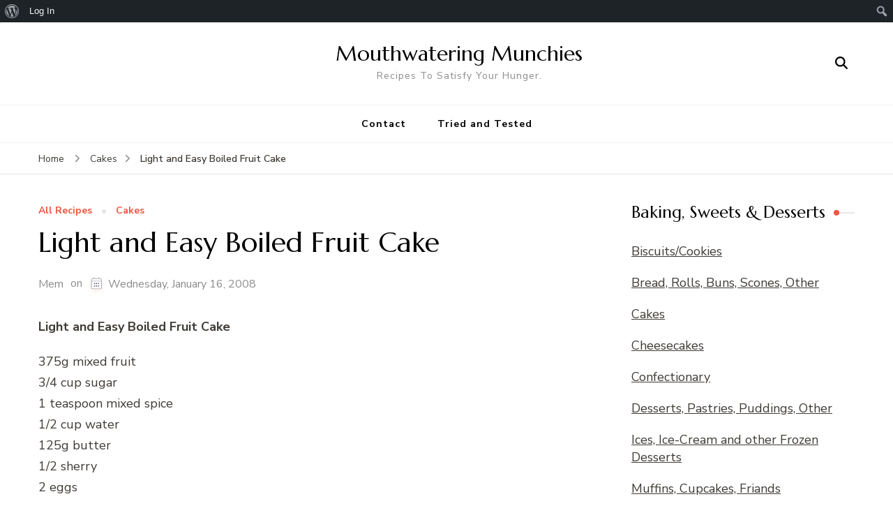

--- FILE ---
content_type: text/html; charset=UTF-8
request_url: https://www.mouthwateringmunchies.com/light-and-easy-boiled-fruit-cake/
body_size: 14350
content:
    <!DOCTYPE html>
    <html lang="en">
    <head itemscope itemtype="http://schema.org/WebSite">
	    <meta charset="UTF-8">
    <meta name="viewport" content="width=device-width, initial-scale=1">
    <link rel="profile" href="http://gmpg.org/xfn/11">
    <meta name='robots' content='index, follow, max-image-preview:large, max-snippet:-1, max-video-preview:-1' />

	<!-- This site is optimized with the Yoast SEO plugin v26.7 - https://yoast.com/wordpress/plugins/seo/ -->
	<title>Light and Easy Boiled Fruit Cake | Mouthwatering Munchies</title>
	<meta name="description" content="Light and Easy Boiled Fruit Cake" class="yoast-seo-meta-tag" />
	<link rel="canonical" href="https://www.mouthwateringmunchies.com/light-and-easy-boiled-fruit-cake/" class="yoast-seo-meta-tag" />
	<meta property="og:locale" content="en_US" class="yoast-seo-meta-tag" />
	<meta property="og:type" content="article" class="yoast-seo-meta-tag" />
	<meta property="og:title" content="Light and Easy Boiled Fruit Cake | Mouthwatering Munchies" class="yoast-seo-meta-tag" />
	<meta property="og:description" content="Light and Easy Boiled Fruit Cake" class="yoast-seo-meta-tag" />
	<meta property="og:url" content="https://www.mouthwateringmunchies.com/light-and-easy-boiled-fruit-cake/" class="yoast-seo-meta-tag" />
	<meta property="og:site_name" content="Mouthwatering Munchies" class="yoast-seo-meta-tag" />
	<meta property="article:published_time" content="2008-01-16T08:16:57+00:00" class="yoast-seo-meta-tag" />
	<meta name="author" content="Mem" class="yoast-seo-meta-tag" />
	<meta name="twitter:card" content="summary_large_image" class="yoast-seo-meta-tag" />
	<meta name="twitter:label1" content="Written by" class="yoast-seo-meta-tag" />
	<meta name="twitter:data1" content="Mem" class="yoast-seo-meta-tag" />
	<script type="application/ld+json" class="yoast-schema-graph">{"@context":"https://schema.org","@graph":[{"@type":"Article","@id":"https://www.mouthwateringmunchies.com/light-and-easy-boiled-fruit-cake/#article","isPartOf":{"@id":"https://www.mouthwateringmunchies.com/light-and-easy-boiled-fruit-cake/"},"author":{"name":"Mem","@id":"https://www.mouthwateringmunchies.com/#/schema/person/ca4c88e5f5dc7d9dbfdb7ab7610bd61f"},"headline":"Light and Easy Boiled Fruit Cake","datePublished":"2008-01-16T08:16:57+00:00","mainEntityOfPage":{"@id":"https://www.mouthwateringmunchies.com/light-and-easy-boiled-fruit-cake/"},"wordCount":96,"commentCount":0,"articleSection":["All Recipes","Cakes"],"inLanguage":"en","potentialAction":[{"@type":"CommentAction","name":"Comment","target":["https://www.mouthwateringmunchies.com/light-and-easy-boiled-fruit-cake/#respond"]}]},{"@type":"WebPage","@id":"https://www.mouthwateringmunchies.com/light-and-easy-boiled-fruit-cake/","url":"https://www.mouthwateringmunchies.com/light-and-easy-boiled-fruit-cake/","name":"Light and Easy Boiled Fruit Cake | Mouthwatering Munchies","isPartOf":{"@id":"https://www.mouthwateringmunchies.com/#website"},"datePublished":"2008-01-16T08:16:57+00:00","author":{"@id":"https://www.mouthwateringmunchies.com/#/schema/person/ca4c88e5f5dc7d9dbfdb7ab7610bd61f"},"description":"Light and Easy Boiled Fruit Cake","breadcrumb":{"@id":"https://www.mouthwateringmunchies.com/light-and-easy-boiled-fruit-cake/#breadcrumb"},"inLanguage":"en","potentialAction":[{"@type":"ReadAction","target":["https://www.mouthwateringmunchies.com/light-and-easy-boiled-fruit-cake/"]}]},{"@type":"BreadcrumbList","@id":"https://www.mouthwateringmunchies.com/light-and-easy-boiled-fruit-cake/#breadcrumb","itemListElement":[{"@type":"ListItem","position":1,"name":"Home","item":"https://www.mouthwateringmunchies.com/"},{"@type":"ListItem","position":2,"name":"Light and Easy Boiled Fruit Cake"}]},{"@type":"WebSite","@id":"https://www.mouthwateringmunchies.com/#website","url":"https://www.mouthwateringmunchies.com/","name":"Mouthwatering Munchies","description":"Recipes To Satisfy Your Hunger.","potentialAction":[{"@type":"SearchAction","target":{"@type":"EntryPoint","urlTemplate":"https://www.mouthwateringmunchies.com/?s={search_term_string}"},"query-input":{"@type":"PropertyValueSpecification","valueRequired":true,"valueName":"search_term_string"}}],"inLanguage":"en"},{"@type":"Person","@id":"https://www.mouthwateringmunchies.com/#/schema/person/ca4c88e5f5dc7d9dbfdb7ab7610bd61f","name":"Mem","image":{"@type":"ImageObject","inLanguage":"en","@id":"https://www.mouthwateringmunchies.com/#/schema/person/image/","url":"//www.gravatar.com/avatar/3b8abb874ffb595c27d09c323bc8eaa5?s=96&#038;r=pg&#038;d=mm","contentUrl":"//www.gravatar.com/avatar/3b8abb874ffb595c27d09c323bc8eaa5?s=96&#038;r=pg&#038;d=mm","caption":"Mem"},"sameAs":["http://www.mouthwateringmunchies.com"],"url":"https://www.mouthwateringmunchies.com/author/mem/"}]}</script>
	<!-- / Yoast SEO plugin. -->


<link rel='dns-prefetch' href='//fonts.googleapis.com' />
<script type="text/javascript" id="wpp-js" src="https://www.mouthwateringmunchies.com/wp-content/plugins/wordpress-popular-posts/assets/js/wpp.min.js?ver=7.3.6" data-sampling="0" data-sampling-rate="100" data-api-url="https://www.mouthwateringmunchies.com/wp-json/wordpress-popular-posts" data-post-id="2401" data-token="afc35809dc" data-lang="0" data-debug="0"></script>
		<style>
			.lazyload,
			.lazyloading {
				max-width: 100%;
			}
		</style>
		<style id='wp-img-auto-sizes-contain-inline-css' type='text/css'>
img:is([sizes=auto i],[sizes^="auto," i]){contain-intrinsic-size:3000px 1500px}
/*# sourceURL=wp-img-auto-sizes-contain-inline-css */
</style>
<link rel='stylesheet' id='dashicons-css' href='https://www.mouthwateringmunchies.com/wp-includes/css/dashicons.min.css' type='text/css' media='all' />
<link rel='stylesheet' id='admin-bar-css' href='https://www.mouthwateringmunchies.com/wp-includes/css/admin-bar.min.css' type='text/css' media='all' />
<style id='admin-bar-inline-css' type='text/css'>

		@media screen { html { margin-top: 32px !important; } }
		@media screen and ( max-width: 782px ) { html { margin-top: 46px !important; } }
	
@media print { #wpadminbar { display:none; } }
/*# sourceURL=admin-bar-inline-css */
</style>
<style id='wp-block-library-inline-css' type='text/css'>
:root{--wp-block-synced-color:#7a00df;--wp-block-synced-color--rgb:122,0,223;--wp-bound-block-color:var(--wp-block-synced-color);--wp-editor-canvas-background:#ddd;--wp-admin-theme-color:#007cba;--wp-admin-theme-color--rgb:0,124,186;--wp-admin-theme-color-darker-10:#006ba1;--wp-admin-theme-color-darker-10--rgb:0,107,160.5;--wp-admin-theme-color-darker-20:#005a87;--wp-admin-theme-color-darker-20--rgb:0,90,135;--wp-admin-border-width-focus:2px}@media (min-resolution:192dpi){:root{--wp-admin-border-width-focus:1.5px}}.wp-element-button{cursor:pointer}:root .has-very-light-gray-background-color{background-color:#eee}:root .has-very-dark-gray-background-color{background-color:#313131}:root .has-very-light-gray-color{color:#eee}:root .has-very-dark-gray-color{color:#313131}:root .has-vivid-green-cyan-to-vivid-cyan-blue-gradient-background{background:linear-gradient(135deg,#00d084,#0693e3)}:root .has-purple-crush-gradient-background{background:linear-gradient(135deg,#34e2e4,#4721fb 50%,#ab1dfe)}:root .has-hazy-dawn-gradient-background{background:linear-gradient(135deg,#faaca8,#dad0ec)}:root .has-subdued-olive-gradient-background{background:linear-gradient(135deg,#fafae1,#67a671)}:root .has-atomic-cream-gradient-background{background:linear-gradient(135deg,#fdd79a,#004a59)}:root .has-nightshade-gradient-background{background:linear-gradient(135deg,#330968,#31cdcf)}:root .has-midnight-gradient-background{background:linear-gradient(135deg,#020381,#2874fc)}:root{--wp--preset--font-size--normal:16px;--wp--preset--font-size--huge:42px}.has-regular-font-size{font-size:1em}.has-larger-font-size{font-size:2.625em}.has-normal-font-size{font-size:var(--wp--preset--font-size--normal)}.has-huge-font-size{font-size:var(--wp--preset--font-size--huge)}.has-text-align-center{text-align:center}.has-text-align-left{text-align:left}.has-text-align-right{text-align:right}.has-fit-text{white-space:nowrap!important}#end-resizable-editor-section{display:none}.aligncenter{clear:both}.items-justified-left{justify-content:flex-start}.items-justified-center{justify-content:center}.items-justified-right{justify-content:flex-end}.items-justified-space-between{justify-content:space-between}.screen-reader-text{border:0;clip-path:inset(50%);height:1px;margin:-1px;overflow:hidden;padding:0;position:absolute;width:1px;word-wrap:normal!important}.screen-reader-text:focus{background-color:#ddd;clip-path:none;color:#444;display:block;font-size:1em;height:auto;left:5px;line-height:normal;padding:15px 23px 14px;text-decoration:none;top:5px;width:auto;z-index:100000}html :where(.has-border-color){border-style:solid}html :where([style*=border-top-color]){border-top-style:solid}html :where([style*=border-right-color]){border-right-style:solid}html :where([style*=border-bottom-color]){border-bottom-style:solid}html :where([style*=border-left-color]){border-left-style:solid}html :where([style*=border-width]){border-style:solid}html :where([style*=border-top-width]){border-top-style:solid}html :where([style*=border-right-width]){border-right-style:solid}html :where([style*=border-bottom-width]){border-bottom-style:solid}html :where([style*=border-left-width]){border-left-style:solid}html :where(img[class*=wp-image-]){height:auto;max-width:100%}:where(figure){margin:0 0 1em}html :where(.is-position-sticky){--wp-admin--admin-bar--position-offset:var(--wp-admin--admin-bar--height,0px)}@media screen and (max-width:600px){html :where(.is-position-sticky){--wp-admin--admin-bar--position-offset:0px}}

/*# sourceURL=wp-block-library-inline-css */
</style><style id='global-styles-inline-css' type='text/css'>
:root{--wp--preset--aspect-ratio--square: 1;--wp--preset--aspect-ratio--4-3: 4/3;--wp--preset--aspect-ratio--3-4: 3/4;--wp--preset--aspect-ratio--3-2: 3/2;--wp--preset--aspect-ratio--2-3: 2/3;--wp--preset--aspect-ratio--16-9: 16/9;--wp--preset--aspect-ratio--9-16: 9/16;--wp--preset--color--black: #000000;--wp--preset--color--cyan-bluish-gray: #abb8c3;--wp--preset--color--white: #ffffff;--wp--preset--color--pale-pink: #f78da7;--wp--preset--color--vivid-red: #cf2e2e;--wp--preset--color--luminous-vivid-orange: #ff6900;--wp--preset--color--luminous-vivid-amber: #fcb900;--wp--preset--color--light-green-cyan: #7bdcb5;--wp--preset--color--vivid-green-cyan: #00d084;--wp--preset--color--pale-cyan-blue: #8ed1fc;--wp--preset--color--vivid-cyan-blue: #0693e3;--wp--preset--color--vivid-purple: #9b51e0;--wp--preset--gradient--vivid-cyan-blue-to-vivid-purple: linear-gradient(135deg,rgb(6,147,227) 0%,rgb(155,81,224) 100%);--wp--preset--gradient--light-green-cyan-to-vivid-green-cyan: linear-gradient(135deg,rgb(122,220,180) 0%,rgb(0,208,130) 100%);--wp--preset--gradient--luminous-vivid-amber-to-luminous-vivid-orange: linear-gradient(135deg,rgb(252,185,0) 0%,rgb(255,105,0) 100%);--wp--preset--gradient--luminous-vivid-orange-to-vivid-red: linear-gradient(135deg,rgb(255,105,0) 0%,rgb(207,46,46) 100%);--wp--preset--gradient--very-light-gray-to-cyan-bluish-gray: linear-gradient(135deg,rgb(238,238,238) 0%,rgb(169,184,195) 100%);--wp--preset--gradient--cool-to-warm-spectrum: linear-gradient(135deg,rgb(74,234,220) 0%,rgb(151,120,209) 20%,rgb(207,42,186) 40%,rgb(238,44,130) 60%,rgb(251,105,98) 80%,rgb(254,248,76) 100%);--wp--preset--gradient--blush-light-purple: linear-gradient(135deg,rgb(255,206,236) 0%,rgb(152,150,240) 100%);--wp--preset--gradient--blush-bordeaux: linear-gradient(135deg,rgb(254,205,165) 0%,rgb(254,45,45) 50%,rgb(107,0,62) 100%);--wp--preset--gradient--luminous-dusk: linear-gradient(135deg,rgb(255,203,112) 0%,rgb(199,81,192) 50%,rgb(65,88,208) 100%);--wp--preset--gradient--pale-ocean: linear-gradient(135deg,rgb(255,245,203) 0%,rgb(182,227,212) 50%,rgb(51,167,181) 100%);--wp--preset--gradient--electric-grass: linear-gradient(135deg,rgb(202,248,128) 0%,rgb(113,206,126) 100%);--wp--preset--gradient--midnight: linear-gradient(135deg,rgb(2,3,129) 0%,rgb(40,116,252) 100%);--wp--preset--font-size--small: 13px;--wp--preset--font-size--medium: 20px;--wp--preset--font-size--large: 36px;--wp--preset--font-size--x-large: 42px;--wp--preset--spacing--20: 0.44rem;--wp--preset--spacing--30: 0.67rem;--wp--preset--spacing--40: 1rem;--wp--preset--spacing--50: 1.5rem;--wp--preset--spacing--60: 2.25rem;--wp--preset--spacing--70: 3.38rem;--wp--preset--spacing--80: 5.06rem;--wp--preset--shadow--natural: 6px 6px 9px rgba(0, 0, 0, 0.2);--wp--preset--shadow--deep: 12px 12px 50px rgba(0, 0, 0, 0.4);--wp--preset--shadow--sharp: 6px 6px 0px rgba(0, 0, 0, 0.2);--wp--preset--shadow--outlined: 6px 6px 0px -3px rgb(255, 255, 255), 6px 6px rgb(0, 0, 0);--wp--preset--shadow--crisp: 6px 6px 0px rgb(0, 0, 0);}:where(.is-layout-flex){gap: 0.5em;}:where(.is-layout-grid){gap: 0.5em;}body .is-layout-flex{display: flex;}.is-layout-flex{flex-wrap: wrap;align-items: center;}.is-layout-flex > :is(*, div){margin: 0;}body .is-layout-grid{display: grid;}.is-layout-grid > :is(*, div){margin: 0;}:where(.wp-block-columns.is-layout-flex){gap: 2em;}:where(.wp-block-columns.is-layout-grid){gap: 2em;}:where(.wp-block-post-template.is-layout-flex){gap: 1.25em;}:where(.wp-block-post-template.is-layout-grid){gap: 1.25em;}.has-black-color{color: var(--wp--preset--color--black) !important;}.has-cyan-bluish-gray-color{color: var(--wp--preset--color--cyan-bluish-gray) !important;}.has-white-color{color: var(--wp--preset--color--white) !important;}.has-pale-pink-color{color: var(--wp--preset--color--pale-pink) !important;}.has-vivid-red-color{color: var(--wp--preset--color--vivid-red) !important;}.has-luminous-vivid-orange-color{color: var(--wp--preset--color--luminous-vivid-orange) !important;}.has-luminous-vivid-amber-color{color: var(--wp--preset--color--luminous-vivid-amber) !important;}.has-light-green-cyan-color{color: var(--wp--preset--color--light-green-cyan) !important;}.has-vivid-green-cyan-color{color: var(--wp--preset--color--vivid-green-cyan) !important;}.has-pale-cyan-blue-color{color: var(--wp--preset--color--pale-cyan-blue) !important;}.has-vivid-cyan-blue-color{color: var(--wp--preset--color--vivid-cyan-blue) !important;}.has-vivid-purple-color{color: var(--wp--preset--color--vivid-purple) !important;}.has-black-background-color{background-color: var(--wp--preset--color--black) !important;}.has-cyan-bluish-gray-background-color{background-color: var(--wp--preset--color--cyan-bluish-gray) !important;}.has-white-background-color{background-color: var(--wp--preset--color--white) !important;}.has-pale-pink-background-color{background-color: var(--wp--preset--color--pale-pink) !important;}.has-vivid-red-background-color{background-color: var(--wp--preset--color--vivid-red) !important;}.has-luminous-vivid-orange-background-color{background-color: var(--wp--preset--color--luminous-vivid-orange) !important;}.has-luminous-vivid-amber-background-color{background-color: var(--wp--preset--color--luminous-vivid-amber) !important;}.has-light-green-cyan-background-color{background-color: var(--wp--preset--color--light-green-cyan) !important;}.has-vivid-green-cyan-background-color{background-color: var(--wp--preset--color--vivid-green-cyan) !important;}.has-pale-cyan-blue-background-color{background-color: var(--wp--preset--color--pale-cyan-blue) !important;}.has-vivid-cyan-blue-background-color{background-color: var(--wp--preset--color--vivid-cyan-blue) !important;}.has-vivid-purple-background-color{background-color: var(--wp--preset--color--vivid-purple) !important;}.has-black-border-color{border-color: var(--wp--preset--color--black) !important;}.has-cyan-bluish-gray-border-color{border-color: var(--wp--preset--color--cyan-bluish-gray) !important;}.has-white-border-color{border-color: var(--wp--preset--color--white) !important;}.has-pale-pink-border-color{border-color: var(--wp--preset--color--pale-pink) !important;}.has-vivid-red-border-color{border-color: var(--wp--preset--color--vivid-red) !important;}.has-luminous-vivid-orange-border-color{border-color: var(--wp--preset--color--luminous-vivid-orange) !important;}.has-luminous-vivid-amber-border-color{border-color: var(--wp--preset--color--luminous-vivid-amber) !important;}.has-light-green-cyan-border-color{border-color: var(--wp--preset--color--light-green-cyan) !important;}.has-vivid-green-cyan-border-color{border-color: var(--wp--preset--color--vivid-green-cyan) !important;}.has-pale-cyan-blue-border-color{border-color: var(--wp--preset--color--pale-cyan-blue) !important;}.has-vivid-cyan-blue-border-color{border-color: var(--wp--preset--color--vivid-cyan-blue) !important;}.has-vivid-purple-border-color{border-color: var(--wp--preset--color--vivid-purple) !important;}.has-vivid-cyan-blue-to-vivid-purple-gradient-background{background: var(--wp--preset--gradient--vivid-cyan-blue-to-vivid-purple) !important;}.has-light-green-cyan-to-vivid-green-cyan-gradient-background{background: var(--wp--preset--gradient--light-green-cyan-to-vivid-green-cyan) !important;}.has-luminous-vivid-amber-to-luminous-vivid-orange-gradient-background{background: var(--wp--preset--gradient--luminous-vivid-amber-to-luminous-vivid-orange) !important;}.has-luminous-vivid-orange-to-vivid-red-gradient-background{background: var(--wp--preset--gradient--luminous-vivid-orange-to-vivid-red) !important;}.has-very-light-gray-to-cyan-bluish-gray-gradient-background{background: var(--wp--preset--gradient--very-light-gray-to-cyan-bluish-gray) !important;}.has-cool-to-warm-spectrum-gradient-background{background: var(--wp--preset--gradient--cool-to-warm-spectrum) !important;}.has-blush-light-purple-gradient-background{background: var(--wp--preset--gradient--blush-light-purple) !important;}.has-blush-bordeaux-gradient-background{background: var(--wp--preset--gradient--blush-bordeaux) !important;}.has-luminous-dusk-gradient-background{background: var(--wp--preset--gradient--luminous-dusk) !important;}.has-pale-ocean-gradient-background{background: var(--wp--preset--gradient--pale-ocean) !important;}.has-electric-grass-gradient-background{background: var(--wp--preset--gradient--electric-grass) !important;}.has-midnight-gradient-background{background: var(--wp--preset--gradient--midnight) !important;}.has-small-font-size{font-size: var(--wp--preset--font-size--small) !important;}.has-medium-font-size{font-size: var(--wp--preset--font-size--medium) !important;}.has-large-font-size{font-size: var(--wp--preset--font-size--large) !important;}.has-x-large-font-size{font-size: var(--wp--preset--font-size--x-large) !important;}
/*# sourceURL=global-styles-inline-css */
</style>

<style id='classic-theme-styles-inline-css' type='text/css'>
/*! This file is auto-generated */
.wp-block-button__link{color:#fff;background-color:#32373c;border-radius:9999px;box-shadow:none;text-decoration:none;padding:calc(.667em + 2px) calc(1.333em + 2px);font-size:1.125em}.wp-block-file__button{background:#32373c;color:#fff;text-decoration:none}
/*# sourceURL=/wp-includes/css/classic-themes.min.css */
</style>
<link rel='stylesheet' id='bbp-default-css' href='https://www.mouthwateringmunchies.com/wp-content/plugins/bbpress/templates/default/css/bbpress.min.css' type='text/css' media='all' />
<link rel='stylesheet' id='blossomthemes-email-newsletter-css' href='https://www.mouthwateringmunchies.com/wp-content/plugins/blossomthemes-email-newsletter/public/css/blossomthemes-email-newsletter-public.min.css' type='text/css' media='all' />
<link rel='stylesheet' id='blossomthemes-toolkit-css' href='https://www.mouthwateringmunchies.com/wp-content/plugins/blossomthemes-toolkit/public/css/blossomthemes-toolkit-public.min.css' type='text/css' media='all' />
<link rel='stylesheet' id='bp-admin-bar-css' href='https://www.mouthwateringmunchies.com/wp-content/plugins/buddypress/bp-core/css/admin-bar.min.css' type='text/css' media='all' />
<link rel='stylesheet' id='contact-form-7-css' href='https://www.mouthwateringmunchies.com/wp-content/plugins/contact-form-7/includes/css/styles.css' type='text/css' media='all' />
<link rel='stylesheet' id='email-subscribers-css' href='https://www.mouthwateringmunchies.com/wp-content/plugins/email-subscribers/lite/public/css/email-subscribers-public.css' type='text/css' media='all' />
<link rel='stylesheet' id='fb-widget-frontend-style-css' href='https://www.mouthwateringmunchies.com/wp-content/plugins/facebook-pagelike-widget/assets/css/style.css' type='text/css' media='all' />
<link rel='stylesheet' id='wordpress-popular-posts-css-css' href='https://www.mouthwateringmunchies.com/wp-content/plugins/wordpress-popular-posts/assets/css/wpp.css' type='text/css' media='all' />
<link rel='stylesheet' id='blossom-recipe-google-fonts-css' href='https://fonts.googleapis.com/css?family=Nunito+Sans%3A200%2C300%2Cregular%2C500%2C600%2C700%2C800%2C900%2C200italic%2C300italic%2Citalic%2C500italic%2C600italic%2C700italic%2C800italic%2C900italic%7CMarcellus%3Aregular' type='text/css' media='all' />
<link rel='stylesheet' id='blossom-recipe-css' href='https://www.mouthwateringmunchies.com/wp-content/themes/blossom-recipe/style.css' type='text/css' media='all' />
<link rel='stylesheet' id='wp-pagenavi-css' href='https://www.mouthwateringmunchies.com/wp-content/plugins/wp-pagenavi/pagenavi-css.css' type='text/css' media='all' />
<script type="text/javascript" id="jquery-core-js-extra">
/* <![CDATA[ */
var bten_ajax_data = {"ajaxurl":"https://www.mouthwateringmunchies.com/wp-admin/admin-ajax.php"};
//# sourceURL=jquery-core-js-extra
/* ]]> */
</script>
<script type="text/javascript" id="nb-jquery" src="https://www.mouthwateringmunchies.com/wp-includes/js/jquery/jquery.min.js" id="jquery-core-js"></script>
<script type="text/javascript" src="https://www.mouthwateringmunchies.com/wp-includes/js/jquery/jquery-migrate.min.js" id="jquery-migrate-js"></script>
<link rel="https://api.w.org/" href="https://www.mouthwateringmunchies.com/wp-json/" /><link rel="alternate" title="JSON" type="application/json" href="https://www.mouthwateringmunchies.com/wp-json/wp/v2/posts/2401" /><link rel='shortlink' href='https://www.mouthwateringmunchies.com/?p=2401' />

	<script type="text/javascript">var ajaxurl = 'https://www.mouthwateringmunchies.com/wp-admin/admin-ajax.php';</script>

            <style id="wpp-loading-animation-styles">@-webkit-keyframes bgslide{from{background-position-x:0}to{background-position-x:-200%}}@keyframes bgslide{from{background-position-x:0}to{background-position-x:-200%}}.wpp-widget-block-placeholder,.wpp-shortcode-placeholder{margin:0 auto;width:60px;height:3px;background:#dd3737;background:linear-gradient(90deg,#dd3737 0%,#571313 10%,#dd3737 100%);background-size:200% auto;border-radius:3px;-webkit-animation:bgslide 1s infinite linear;animation:bgslide 1s infinite linear}</style>
            		<script>
			document.documentElement.className = document.documentElement.className.replace('no-js', 'js');
		</script>
				<style>
			.no-js img.lazyload {
				display: none;
			}

			figure.wp-block-image img.lazyloading {
				min-width: 150px;
			}

			.lazyload,
			.lazyloading {
				--smush-placeholder-width: 100px;
				--smush-placeholder-aspect-ratio: 1/1;
				width: var(--smush-image-width, var(--smush-placeholder-width)) !important;
				aspect-ratio: var(--smush-image-aspect-ratio, var(--smush-placeholder-aspect-ratio)) !important;
			}

						.lazyload, .lazyloading {
				opacity: 0;
			}

			.lazyloaded {
				opacity: 1;
				transition: opacity 400ms;
				transition-delay: 0ms;
			}

					</style>
		<style type="text/css">.recentcomments a{display:inline !important;padding:0 !important;margin:0 !important;}</style><style type='text/css' media='all'>     
    .content-newsletter .blossomthemes-email-newsletter-wrapper.bg-img:after,
    .widget_blossomthemes_email_newsletter_widget .blossomthemes-email-newsletter-wrapper:after{
        background: rgba(241, 86, 65, 0.8);    }
    
   /*Typography*/

    :root {
		--primary-color: #f15641;
		--primary-color-rgb: 241, 86, 65;
		--primary-font: Nunito Sans;
        --secondary-font: Marcellus;
         --dr-primary-font: Nunito Sans;          --dr-secondary-font: Marcellus; 	}

    body {
        font-size   : 18px;        
    }
    
    .site-title{
        font-size   : 30px;
        font-family : Marcellus;
        font-weight : 400;
        font-style  : normal;
    }

	.custom-logo-link img{
        width    : 150px;
        max-width: 100%;
    }
           
    
    </style><link rel='stylesheet' id='gdrts-ratings-grid-css' href='https://www.mouthwateringmunchies.com/wp-content/plugins/gd-rating-system/css/rating/grid.min.css' type='text/css' media='all' />
<link rel='stylesheet' id='gdrts-ratings-core-css' href='https://www.mouthwateringmunchies.com/wp-content/plugins/gd-rating-system/css/rating/core.min.css' type='text/css' media='all' />
<link rel='stylesheet' id='gdrts-font-default-css' href='https://www.mouthwateringmunchies.com/wp-content/plugins/gd-rating-system/css/fonts/default-embed.min.css' type='text/css' media='all' />
<link rel='stylesheet' id='gdrts-methods-stars-rating-css' href='https://www.mouthwateringmunchies.com/wp-content/plugins/gd-rating-system/css/methods/stars.min.css' type='text/css' media='all' />
</head>

<body class="nb-3-3-8 nimble-no-local-data-skp__post_post_2401 nimble-no-group-site-tmpl-skp__all_post bp-legacy wp-singular post-template-default single single-post postid-2401 single-format-standard admin-bar no-customize-support wp-theme-blossom-recipe sek-hide-rc-badge underline rightsidebar" itemscope itemtype="http://schema.org/WebPage">

		<div id="wpadminbar" class="nojq nojs">
						<div class="quicklinks" id="wp-toolbar" role="navigation" aria-label="Toolbar">
				<ul role='menu' id='wp-admin-bar-root-default' class="ab-top-menu"><li role='group' id='wp-admin-bar-wp-logo' class="menupop"><div class="ab-item ab-empty-item" tabindex="0" role="menuitem" aria-expanded="false"><span class="ab-icon" aria-hidden="true"></span><span class="screen-reader-text">About WordPress</span></div><div class="ab-sub-wrapper"><ul role='menu' id='wp-admin-bar-wp-logo-external' class="ab-sub-secondary ab-submenu"><li role='group' id='wp-admin-bar-wporg'><a class='ab-item' role="menuitem" href='https://wordpress.org/'>WordPress.org</a></li><li role='group' id='wp-admin-bar-documentation'><a class='ab-item' role="menuitem" href='https://wordpress.org/documentation/'>Documentation</a></li><li role='group' id='wp-admin-bar-learn'><a class='ab-item' role="menuitem" href='https://learn.wordpress.org/'>Learn WordPress</a></li><li role='group' id='wp-admin-bar-support-forums'><a class='ab-item' role="menuitem" href='https://wordpress.org/support/forums/'>Support</a></li><li role='group' id='wp-admin-bar-feedback'><a class='ab-item' role="menuitem" href='https://wordpress.org/support/forum/requests-and-feedback'>Feedback</a></li></ul></div></li><li role='group' id='wp-admin-bar-bp-login'><a class='ab-item' role="menuitem" href='https://www.mouthwateringmunchies.com/wp-login.php?redirect_to=https%3A%2F%2Fwww.mouthwateringmunchies.com%2Flight-and-easy-boiled-fruit-cake%2F'>Log In</a></li></ul><ul role='menu' id='wp-admin-bar-top-secondary' class="ab-top-secondary ab-top-menu"><li role='group' id='wp-admin-bar-search' class="admin-bar-search"><div class="ab-item ab-empty-item" tabindex="-1" role="menuitem"><form action="https://www.mouthwateringmunchies.com/" method="get" id="adminbarsearch"><input class="adminbar-input" name="s" id="adminbar-search" type="text" value="" maxlength="150" /><label for="adminbar-search" class="screen-reader-text">Search</label><input type="submit" class="adminbar-button" value="Search" /></form></div></li></ul>			</div>
		</div>

		
<script type="text/javascript" id="bbp-swap-no-js-body-class">
	document.body.className = document.body.className.replace( 'bbp-no-js', 'bbp-js' );
</script>

    <div id="page" class="site"><a aria-label="skip to content" class="skip-link" href="#content">Skip to Content</a>
    
    <header id="masthead" class="site-header header-one" itemscope itemtype="http://schema.org/WPHeader">
        <div class="main-header">
            <div class="container">
                                <div class="search-wrap">    <div class="header-search">
        <button aria-label="search form open" class="search-btn" data-toggle-target=".search-modal" data-toggle-body-class="showing-search-modal" data-set-focus=".search-modal .search-field" aria-expanded="false"><span>Search</span><i class="fas fa-search"></i></button>
            <div class="header-search-form search-modal cover-modal" data-modal-target-string=".search-modal">
        <div class="header-search-inner-wrap">
            <form role="search" method="get" class="search-form" action="https://www.mouthwateringmunchies.com/"><span class="screen-reader-text">Search for:</span><label>Looking for Something?</label><input type="search" class="search-field" placeholder="Enter Keywords..." value="" name="s" /></label><input type="submit" id="submit-field" class="search-submit" value="Search" /></form> 
            <button aria-label="search form close" class="close" data-toggle-target=".search-modal" data-toggle-body-class="showing-search-modal" data-set-focus=".search-modal .search-field" aria-expanded="false"></button>
        </div>
    </div>
        </div>
    </div>                        <div class="site-branding" itemscope itemtype="http://schema.org/Organization">
    		<div class="site-title-wrap">                    <p class="site-title" itemprop="name"><a href="https://www.mouthwateringmunchies.com/" rel="home" itemprop="url">Mouthwatering Munchies</a></p>
                                    <p class="site-description" itemprop="description">Recipes To Satisfy Your Hunger.</p>
                </div>    	</div>    
                </div>
        </div><!-- .main-header -->
        <div class="nav-wrap">
            <div class="container">
                	<nav id="site-navigation" class="main-navigation" itemscope itemtype="http://schema.org/SiteNavigationElement">
		<button class="toggle-button" data-toggle-target=".main-menu-modal" data-toggle-body-class="showing-main-menu-modal" aria-expanded="false" data-set-focus=".close-main-nav-toggle">
            <span class="toggle-bar"></span>
            <span class="toggle-bar"></span>
            <span class="toggle-bar"></span>
        </button>
        <div class="primary-menu-list main-menu-modal cover-modal" data-modal-target-string=".main-menu-modal">
            <button class="close close-main-nav-toggle" data-toggle-target=".main-menu-modal" data-toggle-body-class="showing-main-menu-modal" aria-expanded="false" data-set-focus=".main-menu-modal"></button>
            <div class="mobile-menu" aria-label="Mobile">
                <div class="menu-menu-1-container"><ul id="primary-menu" class="nav-menu main-menu-modal"><li id="menu-item-6926" class="menu-item menu-item-type-post_type menu-item-object-page menu-item-6926"><a href="https://www.mouthwateringmunchies.com/contact-mem/">Contact</a></li>
<li id="menu-item-7143" class="menu-item menu-item-type-taxonomy menu-item-object-category menu-item-7143"><a href="https://www.mouthwateringmunchies.com/category/tried-and-tested/">Tried and Tested</a></li>
</ul></div>            </div>
        </div>
	</nav><!-- #site-navigation -->
                </div>
        </div>
    </header>
<div class="breadcrumb-wrapper"><div class="container" >
                <div id="crumbs" itemscope itemtype="http://schema.org/BreadcrumbList"> 
                    <span itemprop="itemListElement" itemscope itemtype="http://schema.org/ListItem">
                        <a itemprop="item" href="https://www.mouthwateringmunchies.com"><span itemprop="name">Home</span></a>
                        <meta itemprop="position" content="1" />
                        <span class="separator"><i class="fa fa-angle-right"></i></span>
                    </span> <span itemprop="itemListElement" itemscope itemtype="http://schema.org/ListItem"><a itemprop="item" href="https://www.mouthwateringmunchies.com/category/baking/cakes/"><span itemprop="name">Cakes </span></a><meta itemprop="position" content="2" /><span class="separator"><i class="fa fa-angle-right"></i></span></span> <span class="current" itemprop="itemListElement" itemscope itemtype="http://schema.org/ListItem"><a itemprop="item" href="https://www.mouthwateringmunchies.com/light-and-easy-boiled-fruit-cake/"><span itemprop="name">Light and Easy Boiled Fruit Cake</span></a><meta itemprop="position" content="3" /></span></div></div></div><!-- .breadcrumb-wrapper -->    <div id="content" class="site-content">
                    <section class="page-header">
                <div class="container">
        			                </div>
    		</section>
                <div class="container">
        
	<div id="primary" class="content-area">
	   <main id="main" class="site-main">
            <div class="article-group">
        		<div class="article-wrap">
    <article id="post-2401" class="post-2401 post type-post status-publish format-standard hentry category-recipes category-cakes">
    	    <header class="entry-header">
		<span class="category" itemprop="about"><a href="https://www.mouthwateringmunchies.com/category/recipes/" rel="category tag">All Recipes</a> <a href="https://www.mouthwateringmunchies.com/category/baking/cakes/" rel="category tag">Cakes</a></span><h1 class="entry-title" itemprop="headline">Light and Easy Boiled Fruit Cake</h1><div class="entry-meta"><span class="byline" itemprop="author" itemscope itemtype="https://schema.org/Person"><span itemprop="name"><a class="url fn n" href="https://www.mouthwateringmunchies.com/author/mem/" itemprop="url">Mem</a></span></span><span class="posted-on">on  <svg xmlns="http://www.w3.org/2000/svg" xmlns:xlink="http://www.w3.org/1999/xlink" width="33" height="31" viewBox="0 0 33 31"><defs><filter id="Rectangle_1344" x="0" y="0" width="33" height="31" filterUnits="userSpaceOnUse"><feOffset dy="3" input="SourceAlpha"></feOffset><feGaussianBlur stdDeviation="3" result="blur"></feGaussianBlur><feFlood flood-color="#E84E3B" flood-opacity="0.102"></feFlood><feComposite operator="in" in2="blur"></feComposite><feComposite in="SourceGraphic"></feComposite></filter></defs><g id="Group_5559" data-name="Group 5559" transform="translate(-534.481 -811)"><g transform="matrix(1, 0, 0, 1, 534.48, 811)" filter="url(#Rectangle_1344)"><rect id="Rectangle_1344-2" data-name="Rectangle 1344" width="15" height="13" transform="translate(9 6)" fill="#fff"></rect></g><path id="Path_30675" data-name="Path 30675" d="M5.84,23.3a2.279,2.279,0,0,1-2.277-2.277V10.1A2.279,2.279,0,0,1,5.84,7.821H7.206V6.455a.455.455,0,0,1,.911,0V7.821h6.375V6.455a.455.455,0,0,1,.911,0V7.821h1.366A2.28,2.28,0,0,1,19.044,10.1V21.026A2.279,2.279,0,0,1,16.767,23.3ZM4.474,21.026A1.367,1.367,0,0,0,5.84,22.392H16.767a1.368,1.368,0,0,0,1.366-1.366V12.374H4.474ZM5.84,8.732A1.367,1.367,0,0,0,4.474,10.1v1.366h13.66V10.1a1.368,1.368,0,0,0-1.366-1.366Z" transform="translate(539.437 808)" fill="#ABADB4"></path><g id="Group_5542" data-name="Group 5542" transform="translate(547.149 822.506)"><path id="Path_30676" data-name="Path 30676" d="M1036.473-439.908a.828.828,0,0,1,.831.814.832.832,0,0,1-.833.838.831.831,0,0,1-.825-.822A.826.826,0,0,1,1036.473-439.908Z" transform="translate(-1035.646 439.908)" fill="#374757"></path><path id="Path_30677" data-name="Path 30677" d="M1105.926-439.908a.826.826,0,0,1,.831.826.832.832,0,0,1-.821.826.831.831,0,0,1-.836-.823A.827.827,0,0,1,1105.926-439.908Z" transform="translate(-1099.534 439.908)" fill="#374757"></path><path id="Path_30678" data-name="Path 30678" d="M1071.255-439.909a.821.821,0,0,1,.81.844.825.825,0,0,1-.847.809.825.825,0,0,1-.8-.851A.821.821,0,0,1,1071.255-439.909Z" transform="translate(-1067.628 439.909)" fill="#374757"></path><path id="Path_30679" data-name="Path 30679" d="M1036.473-439.908a.828.828,0,0,1,.831.814.832.832,0,0,1-.833.838.831.831,0,0,1-.825-.822A.826.826,0,0,1,1036.473-439.908Z" transform="translate(-1035.646 443.397)" fill="#374757"></path><path id="Path_30680" data-name="Path 30680" d="M1105.926-439.908a.826.826,0,0,1,.831.826.832.832,0,0,1-.821.826.831.831,0,0,1-.836-.823A.827.827,0,0,1,1105.926-439.908Z" transform="translate(-1099.534 443.397)" fill="#374757"></path><path id="Path_30681" data-name="Path 30681" d="M1071.255-439.909a.821.821,0,0,1,.81.844.825.825,0,0,1-.847.809.825.825,0,0,1-.8-.851A.821.821,0,0,1,1071.255-439.909Z" transform="translate(-1067.628 443.397)" fill="#374757"></path></g></g></svg><a href="https://www.mouthwateringmunchies.com/light-and-easy-boiled-fruit-cake/" rel="bookmark"><time class="entry-date published updated" datetime="2008-01-16T18:16:57+11:00" itemprop="datePublished">Wednesday, January 16, 2008</time><time class="updated" datetime="2008-01-16T18:16:57+11:00" itemprop="dateModified">Wednesday, January 16, 2008</time></a></span></div>	</header>         
        <div class="entry-content" itemprop="text">
		<p><strong>Light and Easy Boiled Fruit Cake</strong></p>
<p>375g mixed fruit<br />
3/4 cup sugar<br />
1 teaspoon mixed spice<br />
1/2 cup water<br />
125g butter<br />
1/2 sherry<br />
2 eggs<br />
2 tablespoons marmalade<br />
1 cup self raising flour<br />
1 cup plain flour<br />
1/2 teaspoon bicarbonate of soda</p>
<p>Place fruit, sugar, spice, water and butter in a saucepan bring to the boil. Simmer for 3 minutes. Remove from heat and cool. Add Sherry, eggs and marmalade. Fold in Flours and soda mix well. Place mixture in a greased and lined 20cm cake tin. Bake in a moderately slow oven for 2 1/4 hours or until cooked when tested.</p><div class="gdrts-rating-block gdrts-align-none gdrts-method-stars-rating gdrts-block-stars-rating-item-261 gdrts-rating-allowed gdrts-rating-open  gdrts-item-entity-posts gdrts-item-name-post gdrts-item-id-2401 gdrts-item-itemid-261"><div class="gdrts-inner-wrapper"><div class="gdrts-rating-element gdrts-stars-rating gdrts-block-stars gdrts-state-active gdrts-font-star gdrts-stars-length-5 gdrts-with-fonticon gdrts-fonticon-font" style="height: 30px;"><div class="gdrts-sr-only"><label class="gdrts-sr-label">Rate this item:<select class="gdrts-sr-rating"><option value="1.00">1.00</option><option value="2.00">2.00</option><option value="3.00">3.00</option><option value="4.00">4.00</option><option value="5.00">5.00</option></select></label><button class="gdrts-sr-button">Submit Rating</button></div><input type="hidden" value="0" name="" /><span aria-hidden="true" class="gdrts-stars-empty" style="color: #dddddd; font-size: 30px; line-height: 30px;"><span class="gdrts-stars-active" style="color: #dd0000; width: 0%"></span><span class="gdrts-stars-current" style="color: #ffff00; width: 0%"></span></span></div><div class="gdrts-rating-text">
				No votes yet.            </div><div class="gdrts-rating-please-wait"><i aria-hidden="true" class="rtsicon-spinner rtsicon-spin rtsicon-va rtsicon-fw"></i>Please wait...</div><script class="gdrts-rating-data" type="application/json">{"item":{"entity":"posts","name":"post","id":2401,"item_id":261,"nonce":"7263df7b10"},"render":{"args":{"echo":false,"entity":"posts","name":"post","item_id":null,"id":2401,"method":"stars-rating","series":null,"disable_dynamic_load":false},"method":{"disable_rating":false,"allow_super_admin":true,"allow_user_roles":true,"allow_visitor":true,"allow_author":false,"votes_count_compact_show":true,"votes_count_compact_decimals":1,"cta":"","template":"default","alignment":"none","responsive":true,"distribution":"normalized","rating":"average","style_type":"font","style_name":"star","style_size":30,"font_color_empty":"#dddddd","font_color_current":"#ffff00","font_color_active":"#dd0000","style_class":"","labels":["Poor","Bad","Good","Great","Excellent"]}},"stars":{"max":5,"resolution":100,"responsive":true,"current":0,"char":"&#61715;","name":"star","size":30,"type":"font"},"labels":["Poor","Bad","Good","Great","Excellent"]}</script><span itemscope itemtype="http://schema.org/Article"><meta itemprop="name" content="Light and Easy Boiled Fruit Cake" /><meta itemprop="url" content="https://www.mouthwateringmunchies.com/light-and-easy-boiled-fruit-cake/" /><span itemscope itemtype="http://schema.org/Person" itemprop="author"><meta itemprop="name" content="Mem" /><meta itemprop="url" content="https://www.mouthwateringmunchies.com/author/mem/" /></span><span itemscope itemtype="http://schema.org/Organization" itemprop="publisher"><meta itemprop="name" content="Mouthwatering Munchies" /><meta itemprop="url" content="https://www.mouthwateringmunchies.com" /></span><meta itemscope itemType="https://schema.org/WebPage" itemprop="mainEntityOfPage" itemId="https://www.mouthwateringmunchies.com/light-and-easy-boiled-fruit-cake/"/><meta itemprop="datePublished" content="2008-01-16T18:16:57+11:00" /><meta itemprop="headline" content="Light and Easy Boiled Fruit Cake" /></span>
    </div></div>	</div><!-- .entry-content -->
    	<footer class="entry-footer">
			</footer><!-- .entry-footer -->
	    </article><!-- #post-2401 -->
</div>
            
            <nav class="navigation post-navigation pagination" role="navigation">
    			<h2 class="screen-reader-text">Post Navigation</h2>
    			<div class="nav-links">
    				                    <div class="nav-previous">
                        <a href="https://www.mouthwateringmunchies.com/tuna-and-rice-slice/" rel="prev">
                            <span class="meta-nav"><i class="fas fa-chevron-left"></i></span>
                            <figure class="post-img">
                                        <div class="svg-holder">
             <svg class="fallback-svg" viewBox="0 0 150 150" preserveAspectRatio="none">
                    <rect width="150" height="150" style="fill:#f2f2f2;"></rect>
            </svg>
        </div>
                                    </figure>
                            <span class="post-title">Tuna and Rice Slice</span>
                        </a>
                    </div>
                                                            <div class="nav-next">
                        <a href="https://www.mouthwateringmunchies.com/rice-pudding-2/" rel="next">
                            <span class="meta-nav"><i class="fas fa-chevron-right"></i></span>
                            <figure class="post-img">
                                        <div class="svg-holder">
             <svg class="fallback-svg" viewBox="0 0 150 150" preserveAspectRatio="none">
                    <rect width="150" height="150" style="fill:#f2f2f2;"></rect>
            </svg>
        </div>
                                    </figure>
                            <span class="post-title">Rice Pudding</span>
                        </a>
                    </div>
                        			</div>
    		</nav>        
                
        <div class="related-articles">
    		<h3 class="related-title">You may also like...</h3>            <div class="block-wrap">
    			                <div class="article-block">
    				<figure class="post-thumbnail">
                        <a href="https://www.mouthwateringmunchies.com/curried-tuna-lasagna/" class="post-thumbnail">
                                    <div class="svg-holder">
             <svg class="fallback-svg" viewBox="0 0 480 702" preserveAspectRatio="none">
                    <rect width="480" height="702" style="fill:#f2f2f2;"></rect>
            </svg>
        </div>
                                </a>
                    </figure>    
    				<header class="entry-header">
    					<h3 class="entry-title"><a href="https://www.mouthwateringmunchies.com/curried-tuna-lasagna/" rel="bookmark">Curried Tuna Lasagna</a></h3>                        
    				</header>
    			</div>
                                <div class="article-block">
    				<figure class="post-thumbnail">
                        <a href="https://www.mouthwateringmunchies.com/condensed-milk-biscuits/" class="post-thumbnail">
                                    <div class="svg-holder">
             <svg class="fallback-svg" viewBox="0 0 480 702" preserveAspectRatio="none">
                    <rect width="480" height="702" style="fill:#f2f2f2;"></rect>
            </svg>
        </div>
                                </a>
                    </figure>    
    				<header class="entry-header">
    					<h3 class="entry-title"><a href="https://www.mouthwateringmunchies.com/condensed-milk-biscuits/" rel="bookmark">Condensed Milk Biscuits</a></h3>                        
    				</header>
    			</div>
                                <div class="article-block">
    				<figure class="post-thumbnail">
                        <a href="https://www.mouthwateringmunchies.com/petite-passionfruit-melting-moments/" class="post-thumbnail">
                                    <div class="svg-holder">
             <svg class="fallback-svg" viewBox="0 0 480 702" preserveAspectRatio="none">
                    <rect width="480" height="702" style="fill:#f2f2f2;"></rect>
            </svg>
        </div>
                                </a>
                    </figure>    
    				<header class="entry-header">
    					<h3 class="entry-title"><a href="https://www.mouthwateringmunchies.com/petite-passionfruit-melting-moments/" rel="bookmark">Petite Passionfruit Melting Moments</a></h3>                        
    				</header>
    			</div>
                                <div class="article-block">
    				<figure class="post-thumbnail">
                        <a href="https://www.mouthwateringmunchies.com/ricotta-and-smoked-paprika-tart-with-agrodolce-capsicum/" class="post-thumbnail">
                                    <div class="svg-holder">
             <svg class="fallback-svg" viewBox="0 0 480 702" preserveAspectRatio="none">
                    <rect width="480" height="702" style="fill:#f2f2f2;"></rect>
            </svg>
        </div>
                                </a>
                    </figure>    
    				<header class="entry-header">
    					<h3 class="entry-title"><a href="https://www.mouthwateringmunchies.com/ricotta-and-smoked-paprika-tart-with-agrodolce-capsicum/" rel="bookmark">Ricotta and Smoked Paprika Tart with Agrodolce Capsicum</a></h3>                        
    				</header>
    			</div>
                                <div class="article-block">
    				<figure class="post-thumbnail">
                        <a href="https://www.mouthwateringmunchies.com/sticky-finger-buns/" class="post-thumbnail">
                                    <div class="svg-holder">
             <svg class="fallback-svg" viewBox="0 0 480 702" preserveAspectRatio="none">
                    <rect width="480" height="702" style="fill:#f2f2f2;"></rect>
            </svg>
        </div>
                                </a>
                    </figure>    
    				<header class="entry-header">
    					<h3 class="entry-title"><a href="https://www.mouthwateringmunchies.com/sticky-finger-buns/" rel="bookmark">Sticky Finger Buns</a></h3>                        
    				</header>
    			</div>
                                <div class="article-block">
    				<figure class="post-thumbnail">
                        <a href="https://www.mouthwateringmunchies.com/chocolate-fudge-brownies-2/" class="post-thumbnail">
                                    <div class="svg-holder">
             <svg class="fallback-svg" viewBox="0 0 480 702" preserveAspectRatio="none">
                    <rect width="480" height="702" style="fill:#f2f2f2;"></rect>
            </svg>
        </div>
                                </a>
                    </figure>    
    				<header class="entry-header">
    					<h3 class="entry-title"><a href="https://www.mouthwateringmunchies.com/chocolate-fudge-brownies-2/" rel="bookmark">Chocolate Fudge Brownies</a></h3>                        
    				</header>
    			</div>
                            </div>                
    	</div>
        
<div id="comments" class="comments-area">

		<div id="respond" class="comment-respond">
		<h3 id="reply-title" class="comment-reply-title">Leave a Reply</h3><p class="must-log-in">You must be <a href="https://www.mouthwateringmunchies.com/wp-login.php?redirect_to=https%3A%2F%2Fwww.mouthwateringmunchies.com%2Flight-and-easy-boiled-fruit-cake%2F">logged in</a> to post a comment.</p>	</div><!-- #respond -->
	<p class="akismet_comment_form_privacy_notice">This site uses Akismet to reduce spam. <a href="https://akismet.com/privacy/" target="_blank" rel="nofollow noopener">Learn how your comment data is processed.</a></p>
</div><!-- #comments -->
            </div>
		</main><!-- #main -->
	</div><!-- #primary -->


<aside id="secondary" class="widget-area" role="complementary" itemscope itemtype="http://schema.org/WPSideBar">
	<section id="text-11" class="widget widget_text"><h2 class="widget-title" itemprop="name">Baking, Sweets &#038; Desserts</h2>			<div class="textwidget"><ul>
<li><a href="http://www.mouthwateringmunchies.com/?cat=36">Biscuits/Cookies</a></li>
<li><a href="http://www.mouthwateringmunchies.com/?cat=35">Bread, Rolls, Buns, Scones, Other</a></li>
<li><a href="http://www.mouthwateringmunchies.com/?cat=72">Cakes</a></li>
<li><a href="http://www.mouthwateringmunchies.com/?cat=47">Cheesecakes</a></li>
<li><a href="http://www.mouthwateringmunchies.com/?cat=17">Confectionary</a></li>
<li><a href="http://www.mouthwateringmunchies.com/?cat=15">Desserts, Pastries, Puddings, Other</a></li>
<li><a href="http://www.mouthwateringmunchies.com/?cat=73">Ices, Ice-Cream and other Frozen Desserts</a></li>
<li><a href="http://www.mouthwateringmunchies.com/?cat=34">Muffins, Cupcakes, Friands</a></li>
<li><a href="http://www.mouthwateringmunchies.com/?cat=44">Pancakes, Pikelets, Crepes, Waffles</a></li>
<li><a href="http://www.mouthwateringmunchies.com/?cat=78">Pizza (savoury)</a></li>
<li><a href="http://www.mouthwateringmunchies.com/?cat=108">Pizza (sweet)</a></li>
<li><a href="http://www.mouthwateringmunchies.com/?cat=19">Savoury Pastries</a></li>
<li><a href="http://www.mouthwateringmunchies.com/?cat=113">Savoury Slices</a></li>
<li><a href="http://www.mouthwateringmunchies.com/?cat=71">Slices</a></li>
<li><a href="http://www.mouthwateringmunchies.com/?cat=110">Sweet Pies and Tarts</a></li>
</ul>
</div>
		</section><section id="text-12" class="widget widget_text"><h2 class="widget-title" itemprop="name">Beverages</h2>			<div class="textwidget"><ul>
<li><a href="http://www.mouthwateringmunchies.com/?cat=79">Alcoholic</a></li>
<li><a href="http://www.mouthwateringmunchies.com/?cat=37">Non-Alcoholic</a></li>
</ul>
</div>
		</section><section id="text-13" class="widget widget_text"><h2 class="widget-title" itemprop="name">Condiments</h2>			<div class="textwidget"><li><a href="http://www.mouthwateringmunchies.com/?cat=98">Dips, Fondue, Pate</a></li>
<li><a href="http://www.mouthwateringmunchies.com/?cat=95">Icings, Frostings, Toppings, Fillings</a></li>
<li><a href="http://www.mouthwateringmunchies.com/?cat=96">Sauces, Dressings, Oils</a></li>
<li><a href="http://www.mouthwateringmunchies.com/?cat=97">Spreads, Relish, Chutney, Preserves</a></li>
<li><a href="http://www.mouthwateringmunchies.com/?cat=99">Stuffing, Rubs, Marinades, Glazes, Batter, Crumbs</a></li></div>
		</section><section id="text-15" class="widget widget_text"><h2 class="widget-title" itemprop="name">Diet and Nutrition</h2>			<div class="textwidget"><li><a href="http://www.mouthwateringmunchies.com/?cat=11">Dairy-Free</a></li>
<li><a href="http://www.mouthwateringmunchies.com/?cat=7">Diabetic</a></li>
<li><a href="http://www.mouthwateringmunchies.com/?cat=10">Egg-Free</a></li>
<li><a href="http://www.mouthwateringmunchies.com/?cat=9">Gluten-Free</a</a></li>
<li><a href="http://www.mouthwateringmunchies.com/?cat=4">Low GI</a></li>
<li><a href="http://www.mouthwateringmunchies.com/?cat=8">Peanut-Free</a></li>
<li><a href="http://www.mouthwateringmunchies.com/?cat=74">Tony Ferguson</a></li>
<li><a href="http://www.mouthwateringmunchies.com/?cat=12">Vegetarian</a></li>
<li><a href="http://www.mouthwateringmunchies.com/?cat=76">Weight Watchers</a></li>
</div>
		</section><section id="text-16" class="widget widget_text"><h2 class="widget-title" itemprop="name">Gifts</h2>			<div class="textwidget"><li><a href="http://www.mouthwateringmunchies.com/?cat=118">Drinks</a></li>
<li><a href="http://www.mouthwateringmunchies.com/?cat=106">In a Jar</a></li>
</div>
		</section><section id="text-17" class="widget widget_text"><h2 class="widget-title" itemprop="name">Holidays</h2>			<div class="textwidget"><li><a href="http://www.mouthwateringmunchies.com/?cat=89">Holidays</a></li>
<li><a href="http://www.mouthwateringmunchies.com/?cat=105">Anzac Day</a></li>
<li><a href="http://www.mouthwateringmunchies.com/?cat=124">Australia Day</a></li>
<li><a href="http://www.mouthwateringmunchies.com/?cat=62">Christmas</a></li>
<li><a href="http://www.mouthwateringmunchies.com/?cat=64">Easter</a></li>
<li><a href="http://www.mouthwateringmunchies.com/?cat=109">Pink Ribbon</a></li>
<li><a href="http://www.mouthwateringmunchies.com/?cat=123">Valentines Day</a></li>
</div>
		</section><section id="text-18" class="widget widget_text"><h2 class="widget-title" itemprop="name">Kids</h2>			<div class="textwidget"><li><a href="http://www.mouthwateringmunchies.com/?cat=46">Baby and Toddler</a></li>
<li><a href="http://www.mouthwateringmunchies.com/?cat=45">Cooking with Kids</a></li>
<li><a href="http://www.mouthwateringmunchies.com/?cat=16">Kids Craft</a></li>
<li><a href="http://www.mouthwateringmunchies.com/?cat=112">Kids Lunches</a></li>
</div>
		</section><section id="text-19" class="widget widget_text"><h2 class="widget-title" itemprop="name">Meals, Side Dishes, Savoury Snacks</h2>			<div class="textwidget"><li><a href="http://www.mouthwateringmunchies.com/?cat=33">Casseroles, Stews</a></li>
<li><a href="http://www.mouthwateringmunchies.com/?cat=50">Crockpot, Slow Cooker</a></li>
<li><a href="http://www.mouthwateringmunchies.com/?cat=38">Finger Food, Snacks</a></li>
<li><a href="http://www.mouthwateringmunchies.com/?cat=103">other meals</a></li>
<li><a href="http://www.mouthwateringmunchies.com/?cat=60">Pies/Fillings/Pie Maker</a></li>
<li><a href="http://www.mouthwateringmunchies.com/?cat=21">Rice, Pasta, Noodles, Gnocchi</a></li>
<li><a href="http://www.mouthwateringmunchies.com/?cat=20">Salads</a></li>
<li><a href="http://www.mouthwateringmunchies.com/?cat=48">Sandwiches and Burgers</a></li>
<li><a href="http://www.mouthwateringmunchies.com/?cat=18">Soups, Stocks</a></li>
</div>
		</section><section id="text-20" class="widget widget_text"><h2 class="widget-title" itemprop="name">Meat</h2>			<div class="textwidget"><li><a href="http://www.mouthwateringmunchies.com/?cat=23">Beef/Veal</a></li>
<li><a href="http://www.mouthwateringmunchies.com/?cat=25">Lamb</a></li>
<li><a href="http://www.mouthwateringmunchies.com/?cat=29">Other Meat</a></li>
<li><a href="http://www.mouthwateringmunchies.com/?cat=26">Pork</a></li>
<li><a href="http://www.mouthwateringmunchies.com/?cat=27">Poultry</a></li>
<li><a href="http://www.mouthwateringmunchies.com/?cat=28">Seafood</a></li>
</div>
		</section><section id="text-21" class="widget widget_text"><h2 class="widget-title" itemprop="name">Other</h2>			<div class="textwidget"><li><a href="http://www.mouthwateringmunchies.com/?cat=77">Dairy</a></li>
<li><a href="http://www.mouthwateringmunchies.com/?cat=121">Egg Whites Only</a></li>
<li><a href="http://www.mouthwateringmunchies.com/?cat=122">Egg Yolks Only</a></li>
<li><a href="http://www.mouthwateringmunchies.com/?cat=31">Eggs</a></li>
<li><a href="http://www.mouthwateringmunchies.com/?cat=68">Microwave Cooking</a></li>
<li><a href="http://www.mouthwateringmunchies.com/?cat=125">Thermomix</a></li>
</div>
		</section><section id="text-9" class="widget widget_text"><h2 class="widget-title" itemprop="name">Recipes with Photos by:</h2>			<div class="textwidget"><li><a href="http://www.mouthwateringmunchies.com/?cat=128">Alecia</a></li>
<li><a href="http://www.mouthwateringmunchies.com/?cat=137">barbieclone</a></li>
<li><a href="http://www.mouthwateringmunchies.com/?cat=142">chocone</a></li>
<li><a href="http://www.mouthwateringmunchies.com/?cat=133">Denise C</a></li>
<li><a href="http://www.mouthwateringmunchies.com/?cat=139">EmmCee</a></li>
<li><a href="http://www.mouthwateringmunchies.com/?cat=144">Jean Misko</a></li>
<li><a href="http://www.mouthwateringmunchies.com/?cat=135">Jox</a></li>
<li><a href="http://www.mouthwateringmunchies.com/?cat=130">Julie O’Malley</a></li>
<li><a href="http://www.mouthwateringmunchies.com/?cat=132">Katren</a></li>
<li><a href="http://www.mouthwateringmunchies.com/?cat=138">Kelli</a></li>
<li><a href="http://www.mouthwateringmunchies.com/?cat=141">Kylie Evans</a></li>
<li><a href="http://www.mouthwateringmunchies.com/?cat=150">Maz</a></li>
<li><a href="http://www.mouthwateringmunchies.com/?cat=140">Megan</a></li>
<li><a href="http://www.mouthwateringmunchies.com/?cat=136">Mel</a></li>
<li><a href="http://www.mouthwateringmunchies.com/?cat=131">Mem</a></li>
<li><a href="http://www.mouthwateringmunchies.com/?cat=145">Michelle</a></li>
<li><a href="http://www.mouthwateringmunchies.com/?cat=134">Rebecca Payn</a></li>
<li><a href="http://www.mouthwateringmunchies.com/?cat=129">Rozy</a></li>
<li><a href="http://www.mouthwateringmunchies.com/?cat=143">Sares</a></li>
</div>
		</section><section id="search-5" class="widget widget_search"><form role="search" method="get" class="search-form" action="https://www.mouthwateringmunchies.com/"><span class="screen-reader-text">Search for:</span><label>Looking for Something?</label><input type="search" class="search-field" placeholder="Enter Keywords..." value="" name="s" /></label><input type="submit" id="submit-field" class="search-submit" value="Search" /></form></section><section id="text-11" class="widget widget_text"><h2 class="widget-title" itemprop="name">Baking, Sweets &#038; Desserts</h2>			<div class="textwidget"><ul>
<li><a href="http://www.mouthwateringmunchies.com/?cat=36">Biscuits/Cookies</a></li>
<li><a href="http://www.mouthwateringmunchies.com/?cat=35">Bread, Rolls, Buns, Scones, Other</a></li>
<li><a href="http://www.mouthwateringmunchies.com/?cat=72">Cakes</a></li>
<li><a href="http://www.mouthwateringmunchies.com/?cat=47">Cheesecakes</a></li>
<li><a href="http://www.mouthwateringmunchies.com/?cat=17">Confectionary</a></li>
<li><a href="http://www.mouthwateringmunchies.com/?cat=15">Desserts, Pastries, Puddings, Other</a></li>
<li><a href="http://www.mouthwateringmunchies.com/?cat=73">Ices, Ice-Cream and other Frozen Desserts</a></li>
<li><a href="http://www.mouthwateringmunchies.com/?cat=34">Muffins, Cupcakes, Friands</a></li>
<li><a href="http://www.mouthwateringmunchies.com/?cat=44">Pancakes, Pikelets, Crepes, Waffles</a></li>
<li><a href="http://www.mouthwateringmunchies.com/?cat=78">Pizza (savoury)</a></li>
<li><a href="http://www.mouthwateringmunchies.com/?cat=108">Pizza (sweet)</a></li>
<li><a href="http://www.mouthwateringmunchies.com/?cat=19">Savoury Pastries</a></li>
<li><a href="http://www.mouthwateringmunchies.com/?cat=113">Savoury Slices</a></li>
<li><a href="http://www.mouthwateringmunchies.com/?cat=71">Slices</a></li>
<li><a href="http://www.mouthwateringmunchies.com/?cat=110">Sweet Pies and Tarts</a></li>
</ul>
</div>
		</section><section id="text-12" class="widget widget_text"><h2 class="widget-title" itemprop="name">Beverages</h2>			<div class="textwidget"><ul>
<li><a href="http://www.mouthwateringmunchies.com/?cat=79">Alcoholic</a></li>
<li><a href="http://www.mouthwateringmunchies.com/?cat=37">Non-Alcoholic</a></li>
</ul>
</div>
		</section><section id="text-13" class="widget widget_text"><h2 class="widget-title" itemprop="name">Condiments</h2>			<div class="textwidget"><li><a href="http://www.mouthwateringmunchies.com/?cat=98">Dips, Fondue, Pate</a></li>
<li><a href="http://www.mouthwateringmunchies.com/?cat=95">Icings, Frostings, Toppings, Fillings</a></li>
<li><a href="http://www.mouthwateringmunchies.com/?cat=96">Sauces, Dressings, Oils</a></li>
<li><a href="http://www.mouthwateringmunchies.com/?cat=97">Spreads, Relish, Chutney, Preserves</a></li>
<li><a href="http://www.mouthwateringmunchies.com/?cat=99">Stuffing, Rubs, Marinades, Glazes, Batter, Crumbs</a></li></div>
		</section><section id="text-15" class="widget widget_text"><h2 class="widget-title" itemprop="name">Diet and Nutrition</h2>			<div class="textwidget"><li><a href="http://www.mouthwateringmunchies.com/?cat=11">Dairy-Free</a></li>
<li><a href="http://www.mouthwateringmunchies.com/?cat=7">Diabetic</a></li>
<li><a href="http://www.mouthwateringmunchies.com/?cat=10">Egg-Free</a></li>
<li><a href="http://www.mouthwateringmunchies.com/?cat=9">Gluten-Free</a</a></li>
<li><a href="http://www.mouthwateringmunchies.com/?cat=4">Low GI</a></li>
<li><a href="http://www.mouthwateringmunchies.com/?cat=8">Peanut-Free</a></li>
<li><a href="http://www.mouthwateringmunchies.com/?cat=74">Tony Ferguson</a></li>
<li><a href="http://www.mouthwateringmunchies.com/?cat=12">Vegetarian</a></li>
<li><a href="http://www.mouthwateringmunchies.com/?cat=76">Weight Watchers</a></li>
</div>
		</section><section id="text-16" class="widget widget_text"><h2 class="widget-title" itemprop="name">Gifts</h2>			<div class="textwidget"><li><a href="http://www.mouthwateringmunchies.com/?cat=118">Drinks</a></li>
<li><a href="http://www.mouthwateringmunchies.com/?cat=106">In a Jar</a></li>
</div>
		</section><section id="text-17" class="widget widget_text"><h2 class="widget-title" itemprop="name">Holidays</h2>			<div class="textwidget"><li><a href="http://www.mouthwateringmunchies.com/?cat=89">Holidays</a></li>
<li><a href="http://www.mouthwateringmunchies.com/?cat=105">Anzac Day</a></li>
<li><a href="http://www.mouthwateringmunchies.com/?cat=124">Australia Day</a></li>
<li><a href="http://www.mouthwateringmunchies.com/?cat=62">Christmas</a></li>
<li><a href="http://www.mouthwateringmunchies.com/?cat=64">Easter</a></li>
<li><a href="http://www.mouthwateringmunchies.com/?cat=109">Pink Ribbon</a></li>
<li><a href="http://www.mouthwateringmunchies.com/?cat=123">Valentines Day</a></li>
</div>
		</section><section id="text-18" class="widget widget_text"><h2 class="widget-title" itemprop="name">Kids</h2>			<div class="textwidget"><li><a href="http://www.mouthwateringmunchies.com/?cat=46">Baby and Toddler</a></li>
<li><a href="http://www.mouthwateringmunchies.com/?cat=45">Cooking with Kids</a></li>
<li><a href="http://www.mouthwateringmunchies.com/?cat=16">Kids Craft</a></li>
<li><a href="http://www.mouthwateringmunchies.com/?cat=112">Kids Lunches</a></li>
</div>
		</section><section id="text-19" class="widget widget_text"><h2 class="widget-title" itemprop="name">Meals, Side Dishes, Savoury Snacks</h2>			<div class="textwidget"><li><a href="http://www.mouthwateringmunchies.com/?cat=33">Casseroles, Stews</a></li>
<li><a href="http://www.mouthwateringmunchies.com/?cat=50">Crockpot, Slow Cooker</a></li>
<li><a href="http://www.mouthwateringmunchies.com/?cat=38">Finger Food, Snacks</a></li>
<li><a href="http://www.mouthwateringmunchies.com/?cat=103">other meals</a></li>
<li><a href="http://www.mouthwateringmunchies.com/?cat=60">Pies/Fillings/Pie Maker</a></li>
<li><a href="http://www.mouthwateringmunchies.com/?cat=21">Rice, Pasta, Noodles, Gnocchi</a></li>
<li><a href="http://www.mouthwateringmunchies.com/?cat=20">Salads</a></li>
<li><a href="http://www.mouthwateringmunchies.com/?cat=48">Sandwiches and Burgers</a></li>
<li><a href="http://www.mouthwateringmunchies.com/?cat=18">Soups, Stocks</a></li>
</div>
		</section><section id="text-20" class="widget widget_text"><h2 class="widget-title" itemprop="name">Meat</h2>			<div class="textwidget"><li><a href="http://www.mouthwateringmunchies.com/?cat=23">Beef/Veal</a></li>
<li><a href="http://www.mouthwateringmunchies.com/?cat=25">Lamb</a></li>
<li><a href="http://www.mouthwateringmunchies.com/?cat=29">Other Meat</a></li>
<li><a href="http://www.mouthwateringmunchies.com/?cat=26">Pork</a></li>
<li><a href="http://www.mouthwateringmunchies.com/?cat=27">Poultry</a></li>
<li><a href="http://www.mouthwateringmunchies.com/?cat=28">Seafood</a></li>
</div>
		</section><section id="text-21" class="widget widget_text"><h2 class="widget-title" itemprop="name">Other</h2>			<div class="textwidget"><li><a href="http://www.mouthwateringmunchies.com/?cat=77">Dairy</a></li>
<li><a href="http://www.mouthwateringmunchies.com/?cat=121">Egg Whites Only</a></li>
<li><a href="http://www.mouthwateringmunchies.com/?cat=122">Egg Yolks Only</a></li>
<li><a href="http://www.mouthwateringmunchies.com/?cat=31">Eggs</a></li>
<li><a href="http://www.mouthwateringmunchies.com/?cat=68">Microwave Cooking</a></li>
<li><a href="http://www.mouthwateringmunchies.com/?cat=125">Thermomix</a></li>
</div>
		</section><section id="text-9" class="widget widget_text"><h2 class="widget-title" itemprop="name">Recipes with Photos by:</h2>			<div class="textwidget"><li><a href="http://www.mouthwateringmunchies.com/?cat=128">Alecia</a></li>
<li><a href="http://www.mouthwateringmunchies.com/?cat=137">barbieclone</a></li>
<li><a href="http://www.mouthwateringmunchies.com/?cat=142">chocone</a></li>
<li><a href="http://www.mouthwateringmunchies.com/?cat=133">Denise C</a></li>
<li><a href="http://www.mouthwateringmunchies.com/?cat=139">EmmCee</a></li>
<li><a href="http://www.mouthwateringmunchies.com/?cat=144">Jean Misko</a></li>
<li><a href="http://www.mouthwateringmunchies.com/?cat=135">Jox</a></li>
<li><a href="http://www.mouthwateringmunchies.com/?cat=130">Julie O’Malley</a></li>
<li><a href="http://www.mouthwateringmunchies.com/?cat=132">Katren</a></li>
<li><a href="http://www.mouthwateringmunchies.com/?cat=138">Kelli</a></li>
<li><a href="http://www.mouthwateringmunchies.com/?cat=141">Kylie Evans</a></li>
<li><a href="http://www.mouthwateringmunchies.com/?cat=150">Maz</a></li>
<li><a href="http://www.mouthwateringmunchies.com/?cat=140">Megan</a></li>
<li><a href="http://www.mouthwateringmunchies.com/?cat=136">Mel</a></li>
<li><a href="http://www.mouthwateringmunchies.com/?cat=131">Mem</a></li>
<li><a href="http://www.mouthwateringmunchies.com/?cat=145">Michelle</a></li>
<li><a href="http://www.mouthwateringmunchies.com/?cat=134">Rebecca Payn</a></li>
<li><a href="http://www.mouthwateringmunchies.com/?cat=129">Rozy</a></li>
<li><a href="http://www.mouthwateringmunchies.com/?cat=143">Sares</a></li>
</div>
		</section><section id="fbw_id-2" class="widget widget_fbw_id"><h2 class="widget-title" itemprop="name">Like Mouthwatering Munchies On Facebook</h2>        <div class="fb-widget-container" style="position: relative; min-height: 500px;">
            <div class="fb_loader" style="text-align: center !important;">
                <img src="https://www.mouthwateringmunchies.com/wp-content/plugins/facebook-pagelike-widget/assets/images/loader.gif" alt="Loading..." class="no-lazyload" />
            </div>

            <div id="fb-root"></div>
            <div class="fb-page" 
                data-href="https://www.facebook.com/mouthwateringmunchies" 
                data-width="300" 
                data-height="500" 
                data-small-header="false" 
                data-adapt-container-width="false" 
                data-hide-cover="false" 
                data-show-facepile="false" 
                data-tabs="timeline" 
                data-lazy="false"
                data-xfbml-parse-ignore="false">
            </div>
        </div>
        </section></aside><!-- #secondary -->
            
        </div><!-- .container -->        
    </div><!-- .site-content -->
    <footer id="colophon" class="site-footer" itemscope itemtype="http://schema.org/WPFooter">
        <div class="bottom-footer">
		<div class="container">
			<div class="copyright">            
            <span class="copyright-text">&copy; Copyright 2026 <a href="https://www.mouthwateringmunchies.com/">Mouthwatering Munchies</a>. All Rights Reserved. </span> Blossom Recipe | Developed By <a href="https://blossomthemes.com/" rel="nofollow" target="_blank">Blossom Themes</a>. Powered by <a href="https://wordpress.org/" target="_blank">WordPress</a>.                
            </div>
		</div>
	</div>
        </footer><!-- #colophon -->
        <button aria-label="got to top" id="back-to-top">
		<span><i class="fas fa-long-arrow-alt-up"></i></span>
	</button>
        </div><!-- #page -->
    <script type="speculationrules">
{"prefetch":[{"source":"document","where":{"and":[{"href_matches":"/*"},{"not":{"href_matches":["/wp-*.php","/wp-admin/*","/wp-content/uploads/*","/wp-content/*","/wp-content/plugins/*","/wp-content/themes/blossom-recipe/*","/*\\?(.+)"]}},{"not":{"selector_matches":"a[rel~=\"nofollow\"]"}},{"not":{"selector_matches":".no-prefetch, .no-prefetch a"}}]},"eagerness":"conservative"}]}
</script>
<script type="text/javascript" src="https://www.mouthwateringmunchies.com/wp-includes/js/hoverintent-js.min.js" id="hoverintent-js-js"></script>
<script type="text/javascript" src="https://www.mouthwateringmunchies.com/wp-includes/js/admin-bar.min.js" id="admin-bar-js"></script>
<script type="text/javascript" src="https://www.mouthwateringmunchies.com/wp-content/plugins/blossomthemes-toolkit/public/js/isotope.pkgd.min.js" id="isotope-pkgd-js"></script>
<script type="text/javascript" src="https://www.mouthwateringmunchies.com/wp-includes/js/imagesloaded.min.js" id="imagesloaded-js"></script>
<script type="text/javascript" src="https://www.mouthwateringmunchies.com/wp-includes/js/masonry.min.js" id="masonry-js"></script>
<script type="text/javascript" src="https://www.mouthwateringmunchies.com/wp-content/plugins/blossomthemes-toolkit/public/js/blossomthemes-toolkit-public.min.js" id="blossomthemes-toolkit-js"></script>
<script type="text/javascript" src="https://www.mouthwateringmunchies.com/wp-content/plugins/blossomthemes-toolkit/public/js/fontawesome/all.min.js" id="all-js"></script>
<script type="text/javascript" src="https://www.mouthwateringmunchies.com/wp-content/plugins/blossomthemes-toolkit/public/js/fontawesome/v4-shims.min.js" id="v4-shims-js"></script>
<script type="text/javascript" src="https://www.mouthwateringmunchies.com/wp-includes/js/dist/hooks.min.js" id="wp-hooks-js"></script>
<script type="text/javascript" src="https://www.mouthwateringmunchies.com/wp-includes/js/dist/i18n.min.js" id="wp-i18n-js"></script>
<script type="text/javascript" id="wp-i18n-js-after">
/* <![CDATA[ */
wp.i18n.setLocaleData( { 'text direction\u0004ltr': [ 'ltr' ] } );
//# sourceURL=wp-i18n-js-after
/* ]]> */
</script>
<script type="text/javascript" src="https://www.mouthwateringmunchies.com/wp-content/plugins/contact-form-7/includes/swv/js/index.js" id="swv-js"></script>
<script type="text/javascript" id="contact-form-7-js-before">
/* <![CDATA[ */
var wpcf7 = {
    "api": {
        "root": "https:\/\/www.mouthwateringmunchies.com\/wp-json\/",
        "namespace": "contact-form-7\/v1"
    },
    "cached": 1
};
//# sourceURL=contact-form-7-js-before
/* ]]> */
</script>
<script type="text/javascript" src="https://www.mouthwateringmunchies.com/wp-content/plugins/contact-form-7/includes/js/index.js" id="contact-form-7-js"></script>
<script type="text/javascript" id="email-subscribers-js-extra">
/* <![CDATA[ */
var es_data = {"messages":{"es_empty_email_notice":"Please enter email address","es_rate_limit_notice":"You need to wait for some time before subscribing again","es_single_optin_success_message":"Successfully Subscribed.","es_email_exists_notice":"Email Address already exists!","es_unexpected_error_notice":"Oops.. Unexpected error occurred.","es_invalid_email_notice":"Invalid email address","es_try_later_notice":"Please try after some time"},"es_ajax_url":"https://www.mouthwateringmunchies.com/wp-admin/admin-ajax.php"};
//# sourceURL=email-subscribers-js-extra
/* ]]> */
</script>
<script type="text/javascript" src="https://www.mouthwateringmunchies.com/wp-content/plugins/email-subscribers/lite/public/js/email-subscribers-public.js" id="email-subscribers-js"></script>
<script type="text/javascript" id="blossom-recipe-js-extra">
/* <![CDATA[ */
var blossom_recipe_data = {"rtl":"","ajax_url":"https://www.mouthwateringmunchies.com/wp-admin/admin-ajax.php"};
//# sourceURL=blossom-recipe-js-extra
/* ]]> */
</script>
<script type="text/javascript" src="https://www.mouthwateringmunchies.com/wp-content/themes/blossom-recipe/js/custom.min.js" id="blossom-recipe-js"></script>
<script type="text/javascript" src="https://www.mouthwateringmunchies.com/wp-content/themes/blossom-recipe/js/modal-accessibility.min.js" id="blossom-recipe-modal-js"></script>
<script type="text/javascript" id="smush-lazy-load-js-before">
/* <![CDATA[ */
var smushLazyLoadOptions = {"autoResizingEnabled":false,"autoResizeOptions":{"precision":5,"skipAutoWidth":true}};
//# sourceURL=smush-lazy-load-js-before
/* ]]> */
</script>
<script type="text/javascript" src="https://www.mouthwateringmunchies.com/wp-content/plugins/wp-smushit/app/assets/js/smush-lazy-load.min.js" id="smush-lazy-load-js"></script>
<script type="text/javascript" src="https://www.mouthwateringmunchies.com/wp-content/plugins/gd-rating-system/js/rating/events.min.js" id="gdrts-events-js"></script>
<script type="text/javascript" id="gdrts-ratings-core-js-extra">
/* <![CDATA[ */
var gdrts_rating_data = {"url":"https://www.mouthwateringmunchies.com/wp-admin/admin-ajax.php","nonce":"5a5df65c05","rtl":"","user":"0","handler":"gdrts_live_handler","ajax_error":"console","wp_version":"69"};
//# sourceURL=gdrts-ratings-core-js-extra
/* ]]> */
</script>
<script type="text/javascript" src="https://www.mouthwateringmunchies.com/wp-content/plugins/gd-rating-system/js/rating/core.min.js" id="gdrts-ratings-core-js"></script>
<script type="text/javascript" src="https://www.mouthwateringmunchies.com/wp-content/plugins/gd-rating-system/js/methods/stars-rating.min.js" id="gdrts-methods-stars-rating-js"></script>
<script type="text/javascript" src="https://www.mouthwateringmunchies.com/wp-content/plugins/facebook-pagelike-widget/assets/js/fb.js" id="scfbwidgetscript-js"></script>
<script type="text/javascript" src="https://connect.facebook.net/en_US/sdk.js#xfbml=1&amp;version=v18.0" id="scfbexternalscript-js"></script>
<!-- START: RUN GD RATING SYSTEM PRO JAVASCRIPT -->
<script type="text/javascript">
    ;(function($, window, document, undefined) {
        $(document).ready(function() {
            if (typeof window.wp.gdrts.core !== "undefined") {
                window.wp.gdrts.core.run();
            } else {
                if (window.console) {
                    console.log("INIT ERROR: GD Rating System - JavaScript not initialized properly.");
                }
            }
        });
    })(jQuery, window, document);
</script>
<!-- START: RUN GD RATING SYSTEM PRO JAVASCRIPT -->

</body>
</html>

<!-- Dynamic page generated in 1.095 seconds. -->
<!-- Cached page generated by WP-Super-Cache on 2026-01-18 17:53:36 -->

<!-- Compression = gzip -->